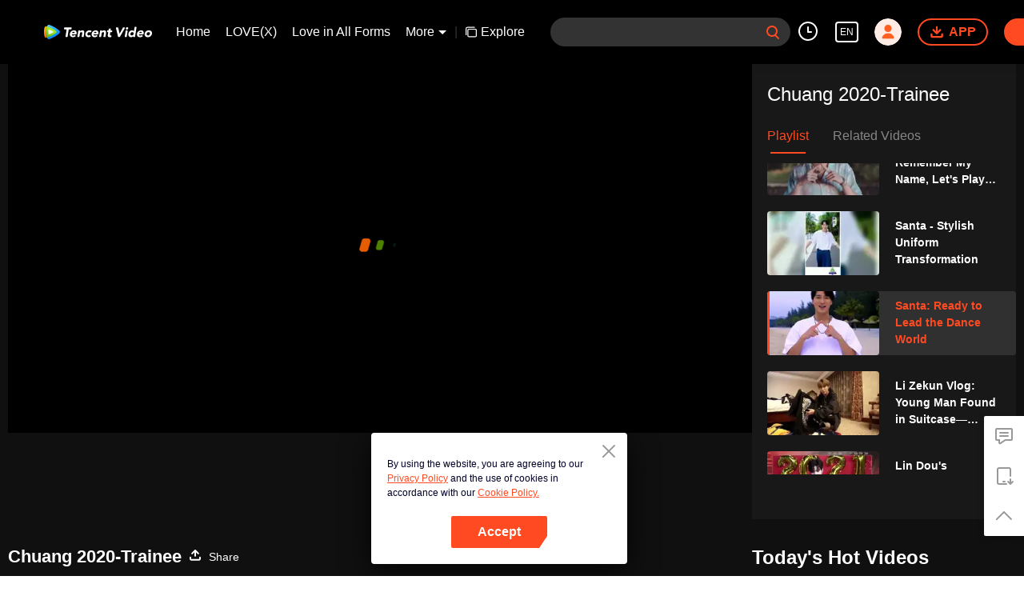

--- FILE ---
content_type: text/plain
request_url: https://svibeacon.onezapp.com/analytics/v2_upload?appkey=0WEB0NVZHO4NLDPH
body_size: 97
content:
{"result": 200, "srcGatewayIp": "3.144.156.245", "serverTime": "1768899953346", "msg": "success"}

--- FILE ---
content_type: text/plain
request_url: https://otheve.beacon.qq.com/analytics/v2_upload?appkey=0WEB0QEJW44KW5A5
body_size: -44
content:
{"result": 200, "srcGatewayIp": "3.144.156.245", "serverTime": "1768899956174", "msg": "success"}

--- FILE ---
content_type: text/plain
request_url: https://otheve.beacon.qq.com/analytics/v2_upload?appkey=0WEB08V45S4VMCK7
body_size: -44
content:
{"result": 200, "srcGatewayIp": "3.144.156.245", "serverTime": "1768899943518", "msg": "success"}

--- FILE ---
content_type: text/plain
request_url: https://svibeacon.onezapp.com/analytics/v2_upload?appkey=0DOU0M38AT4C4UVD
body_size: 97
content:
{"result": 200, "srcGatewayIp": "3.144.156.245", "serverTime": "1768899957072", "msg": "success"}

--- FILE ---
content_type: text/plain
request_url: https://otheve.beacon.qq.com/analytics/v2_upload?appkey=0WEB0QEJW44KW5A5
body_size: -44
content:
{"result": 200, "srcGatewayIp": "3.144.156.245", "serverTime": "1768899956191", "msg": "success"}

--- FILE ---
content_type: application/javascript; charset=utf-8
request_url: https://play.wetv.vip/getvinfo?charge=0&otype=json&defnpayver=0&spau=1&spaudio=1&spwm=1&sphls=1&host=wetv.vip&refer=wetv.vip&ehost=https%3A%2F%2Fwetv.vip%2Fen%2Fplay%2F5a8qd6otehk800r-1%2Fr0036y4s5nk&sphttps=1&encryptVer=9.2&cKey=Sq_zG_6Nm4S1P81Orq2-LnCjnt9oGcr0cPTQq4igzEul_f4uOmcjTHhOR8Gq77I_OxoHxUFRzWrzCp7VHCeQghpn7L-B5s2BkbvjfzXFrHfRZauMyZrVoYDMneYwr9TFm1_w58EK4cJgFjOj-NmZhE-NjjawCzIHH6ORd8JBnDgsk_VKYDnwTGrhuLoxaemxuyx9-KN7KuuWUYWksGXkUJYnQqXKgvocvCDoQBrB3Ba0lGPW87uDrDf-qwrUrByXhMPHSuePuNBjunWjo7t2u-QumX6TPxDkkdm55kx_HfVFK8nSz4z05Mma37v6_IsdOZw3kLM185zkM5y9kdohlahO1oq7JecDPuC0JbgW1om4tUcSYW4ji_sATTRNgVF6W-Z3aKdHfbo70YMs9OYogpb4DqOYsM_84VeZgtdwgN4L2MLMAkqQ0vLz5nz0tvVGdLzp93WceJoASwhk9TmezhBEpa2L4woUSdHtSIita4jpb6Thys25BNl-TTrQHCtgrSluvNkBC-h7XW5OffPFAVmKTS4&clip=4&guid=a23442d5cf6444ee513720f6638d2737&flowid=fb9113d5fac051fef14a8cd5d5b03409&platform=4830201&sdtfrom=1002&appVer=2.8.40&unid=&auth_from=&auth_ext=&vid=r0036y4s5nk&defn=&fhdswitch=0&dtype=3&spsrt=2&tm=1768899954&lang_code=1491988&logintoken=&qimei=&spcaptiontype=1&cmd=2&country_code=153560&cid=5a8qd6otehk800r&drm=0&multidrm=0&callback=getinfo_callback_430240
body_size: -142
content:
getinfo_callback_430240({"dltype":3,"em":0,"exem":0,"fl":{"cnt":5,"fi":[{"sl":0,"id":321007,"name":"ld","lmt":0,"sb":0,"cname":"144P","br":0,"profile":4,"drm":0,"type":0,"video":1,"audio":1,"fs":346103,"super":0,"hdr10enh":0,"sname":"ld","resolution":"144P","recommend":0,"vfps":0,"tvmsr_v2":0,"tvmsr_reason_code":4,"tvmsrlmt":0},{"sl":0,"id":321001,"name":"sd","lmt":0,"sb":0,"cname":"360P","br":0,"profile":4,"drm":0,"type":0,"video":1,"audio":1,"fs":792472,"super":0,"hdr10enh":0,"sname":"sd","resolution":"360P","recommend":0,"vfps":0,"tvmsr_v2":0,"tvmsr_reason_code":4,"tvmsrlmt":0},{"sl":1,"id":321002,"name":"hd","lmt":0,"sb":0,"cname":"480P","br":120,"profile":4,"drm":0,"type":0,"video":1,"audio":1,"fs":1859063,"super":0,"hdr10enh":0,"sname":"hd","resolution":"480P","recommend":0,"vfps":0,"tvmsr_v2":1,"tvmsr_reason_code":0,"tvmsrlmt":0},{"sl":0,"id":321003,"name":"shd","lmt":0,"sb":0,"cname":"720P","br":0,"profile":4,"drm":0,"type":0,"video":1,"audio":1,"fs":3292495,"super":0,"hdr10enh":0,"sname":"shd","resolution":"720P","recommend":0,"vfps":0,"tvmsr_v2":1,"tvmsr_reason_code":0,"tvmsrlmt":1},{"sl":0,"id":321004,"name":"fhd","lmt":1,"sb":0,"cname":"1080P","br":0,"profile":4,"drm":0,"type":0,"video":1,"audio":1,"fs":6017702,"super":0,"hdr10enh":0,"sname":"fhd","resolution":"1080P","recommend":0,"vfps":0,"tvmsr_v2":0,"tvmsr_reason_code":4,"tvmsrlmt":0}],"strategyparam":{"maxbitrate":0,"bandwidthlevel":0}},"fp2p":1,"hs":0,"ls":0,"ip":"3.144.156.245","preview":15,"s":"o","sfl":{"cnt":0},"tm":1768899957,"vl":{"cnt":1,"vi":[{"drm":0,"ch":0,"lnk":"r0036y4s5nk","ct":21600,"keyid":"r0036y4s5nk.321002","st":2,"logo":0,"ul":{"ui":[{"url":"https://cffaws.wetvinfo.com/01E9122880782793A32AE24BF90D679666AAD852C79EEA5DD33D9A939B4EA117E330D31E96C89CD13213516A70BEB8CCAC784112160FCE21516009D6A13E5F563B/","vt":2657,"dt":2,"hls":{"pname":"r0036y4s5nk.321002.ts.m3u8","pt":"r0036y4s5nk.321002.ts.m3u8?ver=4","et":15}},{"url":"https://apd-vlive.apdcdn.tc.qq.com/wetvdefaultts.tc.qq.com/uwMRJfz-r5jAYaQXGdGnDNa47wxmj-p1Os_O5t_4amE/B_3k--xdVBUHYl1q0K2jODe_vCMh3_nuNt1WgYYqByxsy7-VFGASbPPfApAglImgrIgX_E6r0kpR5An0wHoSbXowEPsMe0WW-lg6EnCpJ01E1qWG6D0eupl9y6Zokx9jcqOWWS9DFvAEvPgGYlMJ3YCQ/[base64]/","vt":2816,"dt":2,"hls":{"pname":"r0036y4s5nk.321002.ts.m3u8","pt":"r0036y4s5nk.321002.ts.m3u8?ver=4","et":15}}]},"wl":{"wi":[{"id":46,"x":25,"y":25,"w":145,"h":47,"a":100,"md5":"e2735c643c9d76ee04efbea555d2950b","url":"http://puui.qpic.cn/vupload/0/20190213_1550044111386_8kwy2pusxod.png/0","surl":"http://puui.qpic.cn/vupload/0/20190213_1550044111386_8kwy2pusxod.png/0","rw":486}]},"freeul":0,"td":"15.00","type":0,"vid":"r0036y4s5nk","videotype":1026,"fc":0,"fmd5":"8f64aace1229a74140a4a271b5da69f8","fn":"r0036y4s5nk.321002.ts","fps":"25.00","fs":1859063,"fst":5,"vr":0,"vst":2,"vh":486,"vw":486,"wh":1,"tie":0,"hevc":0,"iflag":0,"uptime":0,"fvideo":0,"cached":0,"fvpint":0,"swhdcp":0,"sshot":0,"mshot":0,"head":0,"tail":0,"headbegin":0,"tailend":0,"mst":0,"ti":"Santa: Ready to Lead the Dance World","etime":21600,"ht":"0;0","dsb":0,"br":120,"share":1,"encryption":"8265898"}]},"login":0})

--- FILE ---
content_type: text/plain
request_url: https://otheve.beacon.qq.com/analytics/v2_upload?appkey=0WEB0QEJW44KW5A5
body_size: -44
content:
{"result": 200, "srcGatewayIp": "3.144.156.245", "serverTime": "1768899956115", "msg": "success"}

--- FILE ---
content_type: text/plain
request_url: https://svibeacon.onezapp.com/analytics/v2_upload?appkey=0DOU0M38AT4C4UVD
body_size: 97
content:
{"result": 200, "srcGatewayIp": "3.144.156.245", "serverTime": "1768899956734", "msg": "success"}

--- FILE ---
content_type: text/plain
request_url: https://svibeacon.onezapp.com/analytics/v2_upload?appkey=0WEB0NVZHO4NLDPH
body_size: 97
content:
{"result": 200, "srcGatewayIp": "3.144.156.245", "serverTime": "1768899952628", "msg": "success"}

--- FILE ---
content_type: text/plain
request_url: https://otheve.beacon.qq.com/analytics/v2_upload?appkey=0WEB08V45S4VMCK7
body_size: -44
content:
{"result": 200, "srcGatewayIp": "3.144.156.245", "serverTime": "1768899944151", "msg": "success"}

--- FILE ---
content_type: text/plain
request_url: https://otheve.beacon.qq.com/analytics/v2_upload?appkey=0WEB08V45S4VMCK7
body_size: -44
content:
{"result": 200, "srcGatewayIp": "3.144.156.245", "serverTime": "1768899953158", "msg": "success"}

--- FILE ---
content_type: application/javascript
request_url: https://static.wetvinfo.com/wetv/_next/static/chunks/utils.wetv_prod_4710.js
body_size: 6252
content:
(window.webpackJsonp_N_E=window.webpackJsonp_N_E||[]).push([[1],{"05uC":function(t,n,e){"use strict";e.d(n,"a",(function(){return c}));var r=e("NfZx");function c(t){return Object.assign({},Object(r.a)(),t)}},"5D8C":function(t,n,e){"use strict";e.d(n,"a",(function(){return c})),e.d(n,"b",(function(){return a}));var r=e("hMY1");function c(t,n,e){return Object(r.a)(t,Object(r.b)(n,e))}function a(t,n,e){var r=c(t,n,e);return r>e?e:r}},"8CPS":function(t,n,e){"use strict";e.d(n,"c",(function(){return a})),e.d(n,"h",(function(){return o})),e.d(n,"i",(function(){return i})),e.d(n,"e",(function(){return u})),e.d(n,"f",(function(){return s})),e.d(n,"g",(function(){return d})),e.d(n,"a",(function(){return f})),e.d(n,"d",(function(){return l})),e.d(n,"b",(function(){return p}));var r=e("w3qX"),c=e("t9RH");function a(t,n){return t?{value:n(t.value),rest:t.rest}:t}function o(t,n){var e=n.match(t);return e?{value:parseInt(e[0],10),rest:n.slice(e[0].length)}:null}function i(t,n){var e=n.match(t);if(!e)return null;if("Z"===e[0])return{value:0,rest:n.slice(1)};var c="+"===e[1]?1:-1,a=e[2]?parseInt(e[2],10):0,o=e[3]?parseInt(e[3],10):0,i=e[5]?parseInt(e[5],10):0;return{value:c*(a*r.a+o*r.b+i*r.c),rest:n.slice(e[0].length)}}function u(t){return o(c.a.anyDigitsSigned,t)}function s(t,n){switch(t){case 1:return o(c.a.singleDigit,n);case 2:return o(c.a.twoDigits,n);case 3:return o(c.a.threeDigits,n);case 4:return o(c.a.fourDigits,n);default:return o(new RegExp("^\\d{1,"+t+"}"),n)}}function d(t,n){switch(t){case 1:return o(c.a.singleDigitSigned,n);case 2:return o(c.a.twoDigitsSigned,n);case 3:return o(c.a.threeDigitsSigned,n);case 4:return o(c.a.fourDigitsSigned,n);default:return o(new RegExp("^-?\\d{1,"+t+"}"),n)}}function f(t){switch(t){case"morning":return 4;case"evening":return 17;case"pm":case"noon":case"afternoon":return 12;case"am":case"midnight":case"night":default:return 0}}function l(t,n){var e,r=n>0,c=r?n:1-n;if(c<=50)e=t||100;else{var a=c+50;e=t+100*Math.floor(a/100)-(t>=a%100?100:0)}return r?e:1-e}function p(t){return t%400===0||t%4===0&&t%100!==0}},"8uBy":function(t,n,e){"use strict";function r(t){return"x"===t?"y":"x"}e.d(n,"a",(function(){return r}))},EtjY:function(t,n,e){"use strict";function r(){var t=navigator.userAgentData;return null!=t&&t.brands&&Array.isArray(t.brands)?t.brands.map((function(t){return t.brand+"/"+t.version})).join(" "):navigator.userAgent}e.d(n,"a",(function(){return r}))},Jq2x:function(t,n,e){"use strict";var r=e("3PNi"),c={addClass:r.b,removeClass:r.D,hasClass:r.l,toggleClass:r.G,attr:r.d,removeAttr:r.C,transform:r.H,transition:r.I,on:r.t,off:r.r,trigger:r.K,transitionEnd:r.J,outerWidth:r.v,outerHeight:r.u,styles:r.E,offset:r.s,css:r.g,each:r.h,html:r.m,text:r.F,is:r.o,index:r.n,eq:r.i,append:r.c,prepend:r.y,next:r.p,nextAll:r.q,prev:r.z,prevAll:r.A,parent:r.w,parents:r.x,closest:r.f,find:r.k,children:r.e,filter:r.j,remove:r.B};Object.keys(c).forEach((function(t){Object.defineProperty(r.a.fn,t,{value:c[t],writable:!0})})),n.a=r.a},NDSe:function(t,n,e){"use strict";e.d(n,"a",(function(){return a}));var r,c=e("/xfr");function a(){return r||(r=function(){var t=Object(c.b)();return{isEdge:!!t.navigator.userAgent.match(/Edge/g),isSafari:function(){var n=t.navigator.userAgent.toLowerCase();return n.indexOf("safari")>=0&&n.indexOf("chrome")<0&&n.indexOf("android")<0}(),isWebView:/(iPhone|iPod|iPad).*AppleWebKit(?!.*Safari)/i.test(t.navigator.userAgent)}}()),r}},NfZx:function(t,n,e){"use strict";function r(){return{top:0,right:0,bottom:0,left:0}}e.d(n,"a",(function(){return r}))},OsfX:function(t,n,e){"use strict";e.d(n,"a",(function(){return a}));var r,c=e("/xfr");function a(){return r||(r=function(){var t=Object(c.b)(),n=Object(c.a)();return{touch:!!("ontouchstart"in t||t.DocumentTouch&&n instanceof t.DocumentTouch),pointerEvents:!!t.PointerEvent&&"maxTouchPoints"in t.navigator&&t.navigator.maxTouchPoints>=0,observer:"MutationObserver"in t||"WebkitMutationObserver"in t,passiveListener:function(){var n=!1;try{var e=Object.defineProperty({},"passive",{get:function(){n=!0}});t.addEventListener("testPassiveListener",null,e)}catch(r){}return n}(),gestures:"ongesturestart"in t}}()),r}},PY2i:function(t,n,e){"use strict";function r(t){return t.split("-")[1]}e.d(n,"a",(function(){return r}))},Q86j:function(t,n,e){"use strict";e.d(n,"a",(function(){return i}));var r=e("PY2i"),c=e("d/mp"),a=e("thf+"),o=e("tQ5K");function i(t,n){void 0===n&&(n={});var e=n,i=e.placement,u=e.boundary,s=e.rootBoundary,d=e.padding,f=e.flipVariations,l=e.allowedAutoPlacements,p=void 0===l?c.h:l,v=Object(r.a)(i),g=v?f?c.n:c.n.filter((function(t){return Object(r.a)(t)===v})):c.b,m=g.filter((function(t){return p.indexOf(t)>=0}));0===m.length&&(m=g);var h=m.reduce((function(n,e){return n[e]=Object(a.a)(t,{placement:e,boundary:u,rootBoundary:s,padding:d})[Object(o.a)(e)],n}),{});return Object.keys(h).sort((function(t,n){return h[t]-h[n]}))}},UAtx:function(t,n,e){"use strict";e.d(n,"a",(function(){return c}));var r={start:"end",end:"start"};function c(t){return t.replace(/start|end/g,(function(t){return r[t]}))}},UjJe:function(t,n,e){"use strict";e.d(n,"a",(function(){return c}));var r={left:"right",right:"left",bottom:"top",top:"bottom"};function c(t){return t.replace(/left|right|bottom|top/g,(function(t){return r[t]}))}},UrKJ:function(t,n,e){"use strict";e.d(n,"c",(function(){return c})),e.d(n,"b",(function(){return a})),e.d(n,"a",(function(){return o}));var r=e("uFL3");function c(t){return t?t.replace(/^http:\/\//,"https://").replace(/^(?!https?:\/\/)/,"https://"):t}function a(t){var n=t.vid,e=t.cid,c=t.host,a=t.mode,o=t.code;return"".concat(c?"https://".concat(c):"","/").concat(o||r.j,"/play").concat(e?"/".concat(e):"").concat(n?"/".concat(n):"").concat(a?"?mode=".concat(a):"")}function o(){function t(){return Math.floor(65536*(1+Math.random())).toString(16).substring(1)}return[t(),t(),t(),t(),t(),t(),t(),t()].join("")}},XX6W:function(t,n,e){"use strict";e.d(n,"a",(function(){return i}));var r=e("tQ5K"),c=e("PY2i"),a=e("rZ3K"),o=e("d/mp");function i(t){var n,e=t.reference,i=t.element,u=t.placement,s=u?Object(r.a)(u):null,d=u?Object(c.a)(u):null,f=e.x+e.width/2-i.width/2,l=e.y+e.height/2-i.height/2;switch(s){case o.m:n={x:f,y:e.y-i.height};break;case o.c:n={x:f,y:e.y+e.height};break;case o.k:n={x:e.x+e.width,y:l};break;case o.f:n={x:e.x-i.width,y:l};break;default:n={x:e.x,y:e.y}}var p=s?Object(a.a)(s):null;if(null!=p){var v="y"===p?"height":"width";switch(d){case o.l:n[p]=n[p]-(e[v]/2-i[v]/2);break;case o.e:n[p]=n[p]+(e[v]/2-i[v]/2)}}return n}},cKS0:function(t,n,e){"use strict";e.d(n,"d",(function(){return c})),e.d(n,"g",(function(){return a})),e.d(n,"h",(function(){return o})),e.d(n,"f",(function(){return i})),e.d(n,"e",(function(){return d})),e.d(n,"a",(function(){return f})),e.d(n,"b",(function(){return l})),e.d(n,"c",(function(){return p}));var r=e("/xfr");function c(t){var n=t;Object.keys(n).forEach((function(t){try{n[t]=null}catch(e){}try{delete n[t]}catch(e){}}))}function a(t,n){return void 0===n&&(n=0),setTimeout(t,n)}function o(){return Date.now()}function i(t,n){void 0===n&&(n="x");var e,c,a,o=Object(r.b)(),i=function(t){var n,e=Object(r.b)();return e.getComputedStyle&&(n=e.getComputedStyle(t,null)),!n&&t.currentStyle&&(n=t.currentStyle),n||(n=t.style),n}(t);return o.WebKitCSSMatrix?((c=i.transform||i.webkitTransform).split(",").length>6&&(c=c.split(", ").map((function(t){return t.replace(",",".")})).join(", ")),a=new o.WebKitCSSMatrix("none"===c?"":c)):e=(a=i.MozTransform||i.OTransform||i.MsTransform||i.msTransform||i.transform||i.getPropertyValue("transform").replace("translate(","matrix(1, 0, 0, 1,")).toString().split(","),"x"===n&&(c=o.WebKitCSSMatrix?a.m41:16===e.length?parseFloat(e[12]):parseFloat(e[4])),"y"===n&&(c=o.WebKitCSSMatrix?a.m42:16===e.length?parseFloat(e[13]):parseFloat(e[5])),c||0}function u(t){return"object"===typeof t&&null!==t&&t.constructor&&"Object"===Object.prototype.toString.call(t).slice(8,-1)}function s(t){return"undefined"!==typeof window&&"undefined"!==typeof window.HTMLElement?t instanceof HTMLElement:t&&(1===t.nodeType||11===t.nodeType)}function d(){for(var t=Object(arguments.length<=0?void 0:arguments[0]),n=["__proto__","constructor","prototype"],e=1;e<arguments.length;e+=1){var r=e<0||arguments.length<=e?void 0:arguments[e];if(void 0!==r&&null!==r&&!s(r))for(var c=Object.keys(Object(r)).filter((function(t){return n.indexOf(t)<0})),a=0,o=c.length;a<o;a+=1){var i=c[a],f=Object.getOwnPropertyDescriptor(r,i);void 0!==f&&f.enumerable&&(u(t[i])&&u(r[i])?r[i].__swiper__?t[i]=r[i]:d(t[i],r[i]):!u(t[i])&&u(r[i])?(t[i]={},r[i].__swiper__?t[i]=r[i]:d(t[i],r[i])):t[i]=r[i])}}return t}function f(t,n){Object.keys(n).forEach((function(e){u(n[e])&&Object.keys(n[e]).forEach((function(r){"function"===typeof n[e][r]&&(n[e][r]=n[e][r].bind(t))})),t[e]=n[e]}))}function l(t){return void 0===t&&(t=""),"."+t.trim().replace(/([\.:!\/])/g,"\\$1").replace(/ /g,".")}function p(t,n,e,c){var a=Object(r.a)();return e&&Object.keys(c).forEach((function(e){if(!n[e]&&!0===n.auto){var r=a.createElement("div");r.className=c[e],t.append(r),n[e]=r}})),n}},gaAs:function(t,n,e){"use strict";e.d(n,"b",(function(){return v})),e.d(n,"d",(function(){return g})),e.d(n,"c",(function(){return m})),e.d(n,"a",(function(){return h}));var r=e("ODXe"),c=e("uFL3"),a=e("fbdN"),o=e("Orfn"),i=e("laBw"),u=e("auCr"),s=e("AkNi"),d={BASE_URLS:{WETV:"https://qqlivei18n.onelink.me",IFLIX:"https://iflix.onelink.me/IFpb",INDIA_DOWNLOAD:"https://www.imagefuture101.com/imagefuture/download/index.html?lang=IN",VIP_PAGE:"https://film.wetv.vip/h5/wetv/upay/index.html"},AREA_CONFIG:{153569:{type:"Ks4U",pid:"wetvvntvvip"},153560:{type:"nyiU",pid:"wetvustvvip"},default:{type:"ETTr",pid:"wetvtvvip"}},PT_CONFIG:{MOBILE:"msite",WEB:"vsite"},DEFAULT_AREA_CODE:"153505",DEFAULT_PID:"msitedownload",SPECIAL_ANDROID_COUNTRY:"153548"},f=function(){var t=Object(i.q)(),n=t.utm_source,e=void 0===n?"":n,c=t.utm_medium,a=void 0===c?"":c,o=t.utm_campaign,s=void 0===o?"":o,d={utm_source:u.c.get("utm_source")||e,utm_medium:u.c.get("utm_medium")||a,utm_campaign:u.c.get("utm_campaign")||s};if(!Object.values(d).some((function(t){return t})))return"";var f=Object.entries(d).map((function(t){var n=Object(r.a)(t,2),e=n[0],c=n[1];return"".concat(e,"=").concat(c)})).join("&");return"&c=".concat(encodeURIComponent(f))},l=function(t){var n=d.PT_CONFIG,e=n.MOBILE,c=n.WEB;return function(t,n){var e=t.includes("?")?"&":"?",c=Object.entries(n).map((function(t){var n=Object(r.a)(t,2),e=n[0],c=n[1];return"".concat(encodeURIComponent(e),"=").concat(encodeURIComponent(c))})).join("&");return"".concat(t).concat(e).concat(c)}(t,{external_from:Object(s.a)()?e:c})},p=function(t){var n=t.appid,e=void 0===n?a.a.appid:n,i=t.areaCodeCustom,s=t.deepLink,p=t.webUrl,v=t.position,g=t.vid,m=t.cid,h=t.includeSubs,b=void 0!==h&&h,O=t.includeRetargeting,w=void 0!==O&&O,_=t.pidName,y=s?l(s):s,x=i||u.a.get("country_code");if(c.e.in===x&&("wetv"===e||"wetv"===a.a.appid))return d.BASE_URLS.INDIA_DOWNLOAD;if("iflix"===e)return"".concat(d.BASE_URLS.IFLIX,"?ETTr?pid=iflixvip&af_force_deeplink=true&type=0&af_dp=").concat(encodeURIComponent(y),"&deep_link_value=").concat(encodeURIComponent(y)).concat(f());var j,A=d.AREA_CONFIG[x]||d.AREA_CONFIG.default,D=A.type,E=A.pid,I={pid:_||E||d.DEFAULT_PID,type:"0",af_force_deeplink:"true"};(y&&(I.af_dp=encodeURIComponent(y),I.deep_link_value=encodeURIComponent(y)),p&&(I.af_web_dp=encodeURIComponent(p)),v)&&(I.af_channel="".concat(v,"_").concat(null===o.a||void 0===o.a||null===(j=o.a.pageInfo)||void 0===j?void 0:j.pageName));w&&(I.is_retargeting="true"),b&&(I.af_sub1=m||"0",I.af_sub2=g||"0");var S=Object.entries(I).map((function(t){var n=Object(r.a)(t,2),e=n[0],c=n[1];return"".concat(e,"=").concat(c)})).join("&");return"".concat(d.BASE_URLS.WETV,"/").concat(D,"?").concat(S).concat(f())};function v(t,n,e){var r=c.b[a.a.appid],o=c.c[t](n),i="".concat(r).concat(o);return p({position:"vsite_share",deepLink:i,webUrl:e})}var g=function(t){var n=t.position,e=t.cid,r=t.vid,o=t.isVerticalShort,i=a.a.appid,u=c.b[i],s="".concat(u,"/videodetail?").concat(r?"vid=".concat(r):"").concat(r&&e?"&":"").concat(e?"cid=".concat(e):"","&player_model=").concat(o?"1":"0"),d=r||e?s:"".concat(u,"/hometab");return p({position:n,appid:i,deepLink:d,vid:r,cid:e,includeRetargeting:!0})},m=function(t){var n,e,r,o,i=t.position,f=t.cid,l=t.vid,v=t.langInfo,g=t.ptag,m=t.source,h=t.pidName,b=a.a.appid,O=c.b[b],w="android"===(null===(n=Object(s.b)(null===(r=window)||void 0===r||null===(o=r.navigator)||void 0===o?void 0:o.userAgent))||void 0===n||null===(e=n.os)||void 0===e?void 0:e.name)&&u.a.get("country_code")===d.SPECIAL_ANDROID_COUNTRY,_="".concat(d.BASE_URLS.VIP_PAGE,"?").concat(w?"wlp=ais&":"","aid=V0$$4:").concat(m,"$2:3000$5:").concat(f,"$6:").concat(l);g&&(_+="&ptag=".concat(g));var y="".concat(O,"/hollywoodH5?h5Url=").concat(encodeURIComponent(_));return(l||f)&&(y="".concat(O,"/videodetail?cid=").concat(f,"&vid=").concat(l,"&secondPage=").concat(encodeURIComponent(y))),p({position:i,appid:b,areaCode:null===v||void 0===v?void 0:v.areaCode,deepLink:y,pidName:h})},h=function(t){return p(t)}},hMY1:function(t,n,e){"use strict";e.d(n,"a",(function(){return r})),e.d(n,"b",(function(){return c})),e.d(n,"c",(function(){return a}));var r=Math.max,c=Math.min,a=Math.round},mFKX:function(t,n,e){"use strict";function r(t,n){return n.reduce((function(n,e){return n[e]=t,n}),{})}e.d(n,"a",(function(){return r}))},mwRs:function(t,n,e){"use strict";function r(t,n){n=(n=(n=(n=(n=(n=(n=(n=(n=(n=(n=n||"%Y-%M-%d %h:%m:%s").replace(/-/g,"\\-")).replace(/\|/g,"\\|")).replace(/\./g,"\\.")).replace(/\+/g,"\\+")).replace("%Y","(\\d{4})")).replace("%M","(\\d{1,2})")).replace("%d","(\\d{1,2})")).replace("%h","(\\d{1,2})")).replace("%m","(\\d{1,2})")).replace("%s","(\\d{1,2})");var e=new RegExp("^".concat(n,"$")).exec(t);if(!e)return null;var r=(e[1]||0)-0,c=(e[2]||1)-1,a=(e[3]||0)-0,o=(e[4]||0)-0,i=(e[5]||0)-0,u=(e[6]||0)-0;return new Date(r,c,a,o,i,u)}function c(t,n,e){var r=t.getFullYear(),c=t.getMonth()+1,a=t.getDate(),o=t.getHours(),i=t.getMinutes(),u=t.getSeconds();return e&&(c=c<10?"0".concat(c):c,a=a<10?"0".concat(a):a,o=o<10?"0".concat(o):o,i=i<10?"0".concat(i):i,u=u<10?"0".concat(u):u),n=(n=n||"%Y-%M-%d %h:%m:%s").replace(/%Y/g,r).replace(/%M/g,c).replace(/%d/g,a).replace(/%h/g,o).replace(/%m/g,i).replace(/%s/g,u)}function a(t,n,e){var r=0;switch(e){case"Y":r=t.getFullYear()-n.getFullYear();break;case"M":r=12*(t.getFullYear()-n.getFullYear())+(t.getMonth()-n.getMonth());break;case"d":r=(t-n)/864e5;break;case"h":r=(t-n)/36e5;break;case"m":r=(t-n)/6e4;break;case"s":r=(t-n)/1e3;break;default:r=t-n}return r}e.d(n,"c",(function(){return r})),e.d(n,"a",(function(){return c})),e.d(n,"b",(function(){return a}))},ngAh:function(t,n,e){"use strict";e.d(n,"a",(function(){return o}));var r,c=e("/xfr"),a=e("OsfX");function o(t){return void 0===t&&(t={}),r||(r=function(t){var n=(void 0===t?{}:t).userAgent,e=Object(a.a)(),r=Object(c.b)(),o=r.navigator.platform,i=n||r.navigator.userAgent,u={ios:!1,android:!1},s=r.screen.width,d=r.screen.height,f=i.match(/(Android);?[\s\/]+([\d.]+)?/),l=i.match(/(iPad).*OS\s([\d_]+)/),p=i.match(/(iPod)(.*OS\s([\d_]+))?/),v=!l&&i.match(/(iPhone\sOS|iOS)\s([\d_]+)/),g="Win32"===o,m="MacIntel"===o;return!l&&m&&e.touch&&["1024x1366","1366x1024","834x1194","1194x834","834x1112","1112x834","768x1024","1024x768","820x1180","1180x820","810x1080","1080x810"].indexOf(s+"x"+d)>=0&&((l=i.match(/(Version)\/([\d.]+)/))||(l=[0,1,"13_0_0"]),m=!1),f&&!g&&(u.os="android",u.android=!0),(l||v||p)&&(u.os="ios",u.ios=!0),u}(t)),r}},rZ3K:function(t,n,e){"use strict";function r(t){return["top","bottom"].indexOf(t)>=0?"x":"y"}e.d(n,"a",(function(){return r}))},tQ5K:function(t,n,e){"use strict";function r(t){return t.split("-")[0]}e.d(n,"a",(function(){return r}))},vPPv:function(t,n,e){"use strict";e.d(n,"e",(function(){return a})),e.d(n,"a",(function(){return o})),e.d(n,"c",(function(){return i})),e.d(n,"b",(function(){return u})),e.d(n,"d",(function(){return s}));var r=e("ODXe"),c=e("KQm4"),a=function(t,n){var e,r=0,a=Date.now(),o=function o(){var i=Date.now();n&&i-a>=n?(t.apply(void 0,Object(c.a)(e)),a=0,clearTimeout(r),r=0,e=[]):(clearTimeout(r),r=window.setTimeout(o,n-(i-a)))};return function(){for(var t=arguments.length,c=new Array(t),i=0;i<t;i++)c[i]=arguments[i];e=c,r||(a=Date.now(),r=window.setTimeout(o,n))}},o=function(t){var n=t%60,e=Math.floor(t/60),r=e%60,c=Math.floor(e/60);return"PT".concat(c,"H").concat(r,"M").concat(n,"S")},i=function(t){var n=new Date(1e3*t),e=n.getFullYear(),r=n.getMonth()+1,c=n.getDate();return"".concat(e,"-").concat(r,"-").concat(c)},u=function(){var t=new Date,n=-t.getTimezoneOffset()/60,e="".concat((n>=0?"+":"-")+(n<10?"0":"")+Math.abs(n),":00");return"".concat(t.getFullYear(),"-").concat("0".concat(t.getMonth()+1).slice(-2),"-").concat("0".concat(t.getDate()).slice(-2),"T").concat("0".concat(t.getHours()).slice(-2),":").concat("0".concat(t.getMinutes()).slice(-2),":").concat("0".concat(t.getSeconds()).slice(-2)).concat(e)},s=function(t){var n,e=arguments.length>1&&void 0!==arguments[1]?arguments[1]:480,c=function(t){return(t<10?"0":"")+t};if(t)try{var a=t.split(" "),o=Object(r.a)(a,2),i=o[0],u=o[1];if(!i||!u)return null;var s=i.split("-").map(Number),d=Object(r.a)(s,3),f=d[0],l=d[1],p=d[2],v=u.split(":").map(Number),g=Object(r.a)(v,3),m=g[0],h=g[1],b=g[2],O=(n=new Date(f,l-1,p,m,h,b)).getFullYear()===f&&n.getMonth()===l-1&&n.getDate()===p;if(isNaN(n.getTime())||!O)throw new RangeError("Invalid time value")}catch(A){throw new RangeError("Invalid time value")}else n=new Date;var w=e>=0?"+":"-",_=Math.abs(e),y=c(Math.floor(_/60)),x=c(_%60),j="".concat(w).concat(y,":").concat(x);return"".concat(n.getFullYear(),"-").concat(c(n.getMonth()+1),"-").concat(c(n.getDate()),"T").concat(c(n.getHours()),":").concat(c(n.getMinutes()),":").concat(c(n.getSeconds())).concat(j)}},"zWt/":function(t,n,e){"use strict";e.d(n,"a",(function(){return c}));var r=e("z6Xx");Object.keys(r.a).map((function(t){return r.a[t].key})).filter(Boolean).join(",");function c(t){var n=t.isReplaceAppName,e=t.isIflix;return Object.values(r.a),function(c,a){var o=r.a[a.key];if(!o)return"--";var i=c[o.key],u="";return u=void 0===i||null===i||""===i?a.backUp||o.backUp||o.b||"--":i,n&&a.replaceAppName&&(u=t.replaceAppName(u)),e&&(u=t.replaceIflixText(u)),u}}}}]);

--- FILE ---
content_type: text/plain
request_url: https://otheve.beacon.qq.com/analytics/v2_upload?appkey=0WEB08V45S4VMCK7
body_size: -44
content:
{"result": 200, "srcGatewayIp": "3.144.156.245", "serverTime": "1768899943513", "msg": "success"}